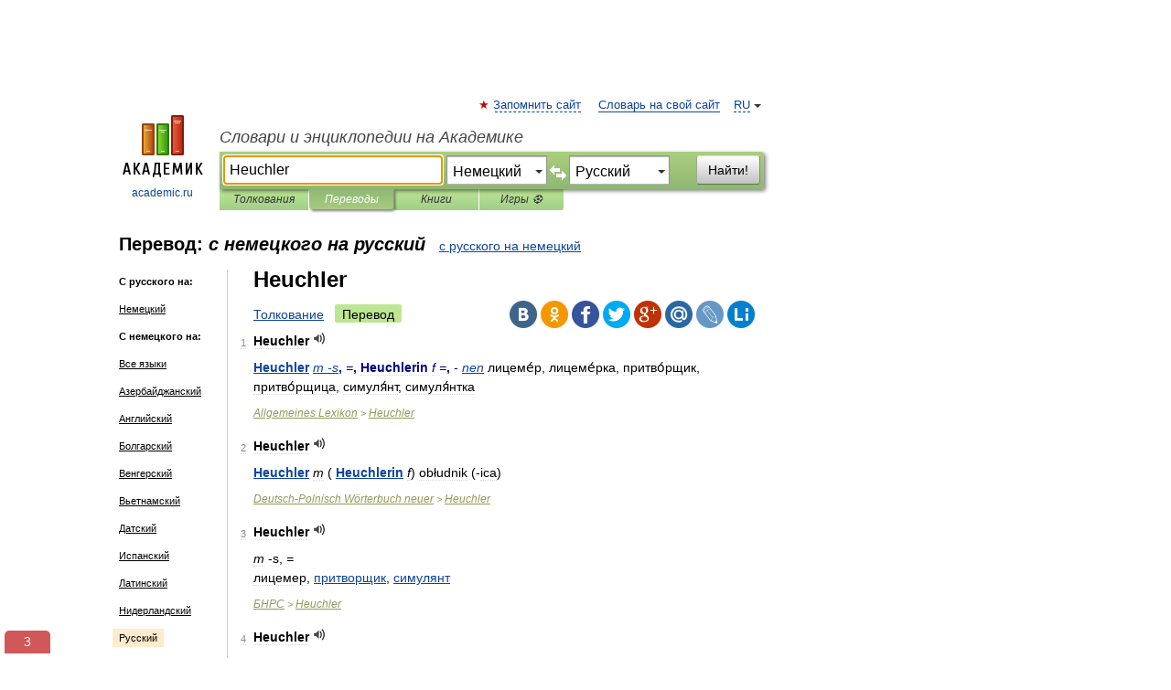

--- FILE ---
content_type: text/html; charset=UTF-8
request_url: https://translate.academic.ru/Heuchler/de/ru/
body_size: 11443
content:
<!DOCTYPE html>
<html lang="ru">
<head>


	<meta http-equiv="Content-Type" content="text/html; charset=utf-8" />
	<title>Heuchler — с немецкого на русский</title>
	<meta name="Description" content="" />
	<!-- type: desktop C: RU  -->
	<meta name="Keywords" content="" />

 
	<!--[if IE]>
	<meta http-equiv="cleartype" content="on" />
	<meta http-equiv="msthemecompatible" content="no"/>
	<![endif]-->

	<meta name="viewport" content="width=device-width, initial-scale=1, minimum-scale=1">

	
    <meta http-equiv='x-dns-prefetch-control' content='on'>
    <link rel="dns-prefetch" href="https://ajax.googleapis.com">
    <link rel="dns-prefetch" href="https://www.googletagservices.com">
    <link rel="dns-prefetch" href="https://www.google-analytics.com">
    <link rel="dns-prefetch" href="https://pagead2.googlesyndication.com">
    <link rel="dns-prefetch" href="https://ajax.googleapis.com">
    <link rel="dns-prefetch" href="https://an.yandex.ru">
    <link rel="dns-prefetch" href="https://mc.yandex.ru">

    <link rel="preload" href="/images/Logo.png"   as="image" >
    <link rel="preload" href="/images/Logo_h.png" as="image" >

	<meta property="og:title" content="Перевод heuchler с немецкого на русский" />
	<meta property="og:type" content="article" />
	<meta property="og:url" content="https://translate.academic.ru/heuchler/de/ru/" />
	<meta property="og:image" content="https://academic.ru/images/Logo_social_ru.png?3" />
	<meta property="og:description" content="" />
	<meta property="og:site_name" content="Словари и энциклопедии на Академике" />
	<link rel="search" type="application/opensearchdescription+xml" title="Словари и энциклопедии на Академике" href="dic.academic.ru/dicsearch.xml" />
	<meta name="ROBOTS" content="ALL" />
	<link rel="canonical" href="https://translate.academic.ru/heuchler/de/ru/" />
	<link rel="alternate" hreflang="x-default" href="https://translate.academic.ru/heuchler/de/ru/" />
	<link rel="alternate" hreflang="en" href="https://translate.academic.ru/heuchler/de/ru/" />
	<link rel="alternate" hreflang="de" href="https://translate.academic.ru/heuchler/de/ru/" />
	<link rel="alternate" hreflang="es" href="https://translate.academic.ru/heuchler/de/ru/" />
	<link rel="alternate" hreflang="fr" href="https://translate.academic.ru/heuchler/de/ru/" />
	<link rel="alternate" hreflang="ru" href="https://translate.academic.ru/heuchler/de/ru/" />

<!-- d/t desktop  -->
      <script>
        window.CaramelDomain = "academic.ru";
        const caramelJS = document.createElement('script'); 
        caramelJS.src = "https://ads.digitalcaramel.com/caramel.js?ts="+new Date().getTime();
        caramelJS.async = true;
        document.head.appendChild(caramelJS);
      </script>


      <script>window.yaContextCb = window.yaContextCb || [] </script> 
      <script async src="https://yandex.ru/ads/system/context.js"></script>

    
<!-- +++++ ab_flag=1 fa_flag=2 +++++ -->

<style type="text/css">
div.hidden,#sharemenu,div.autosuggest,#contextmenu,#ad_top,#ad_bottom,#ad_right,#ad_top2,#restrictions,#footer ul + div,#TerminsNavigationBar,#top-menu,#lang,#search-tabs,#search-box .translate-lang,#translate-arrow,#dic-query,#logo img.h,#t-direction-head,#langbar,.smm{display:none}p,ul{list-style-type:none;margin:0 0 15px}ul li{margin-bottom:6px}.content ul{list-style-type:disc}*{padding:0;margin:0}html,body{height:100%}body{padding:0;margin:0;color:#000;font:14px Helvetica,Arial,Tahoma,sans-serif;background:#fff;line-height:1.5em}a{color:#0d44a0;text-decoration:none}h1{font-size:24px;margin:0 0 18px}h2{font-size:20px;margin:0 0 14px}h3{font-size:16px;margin:0 0 10px}h1 a,h2 a{color:#454545!important}#page{margin:0 auto}#page{min-height:100%;position:relative;padding-top:105px}#page{width:720px;padding-right:330px}* html #page{height:100%}#header{position:relative;height:122px}#logo{float:left;margin-top:21px;width:125px}#logo a.img{width:90px;margin:0 0 0 16px}#logo a.img.logo-en{margin-left:13px}#logo a{display:block;font-size:12px;text-align:center;word-break:break-all}#site-title{padding-top:35px;margin:0 0 5px 135px}#site-title a{color:#000;font-size:18px;font-style:italic;display:block;font-weight:400}#search-box{margin-left:135px;border-top-right-radius:3px;border-bottom-right-radius:3px;padding:4px;position:relative;background:#abcf7e;min-height:33px}#search-box.dic{background:#896744}#search-box table{border-spacing:0;border-collapse:collapse;width:100%}#search-box table td{padding:0;vertical-align:middle}#search-box table td:first-child{padding-right:3px}#search-box table td:last-child{width:1px}#search-query,#dic-query,.translate-lang{padding:6px;font-size:16px;height:18px;border:1px solid #949494;width:100%;box-sizing:border-box;height:32px;float:none;margin:0;background:white;float:left;border-radius:0!important}#search-button{width:70px;height:32px;text-align:center;border:1px solid #7a8e69;border-radius:3px;background:#e0e0e0}#search-tabs{display:block;margin:0 15px 0 135px;padding:0;list-style-type:none}#search-tabs li{float:left;min-width:70px;max-width:140px;padding:0 15px;height:23px;line-height:23px;background:#bde693;text-align:center;margin-right:1px}#search-box.dic + #search-tabs li{background:#C9A784}#search-tabs li:last-child{border-bottom-right-radius:3px}#search-tabs li a{color:#353535;font-style:italic;font-size:12px;display:block;white-space:nowrap;text-overflow:ellipsis;overflow:hidden}#search-tabs li.active{height:22px;line-height:23px;position:relative;background:#abcf7e;border-bottom-left-radius:3px;border-bottom-right-radius:3px}#search-box.dic + #search-tabs li.active{background:#896744}#search-tabs li.active a{color:white}#content{clear:both;margin:30px 0;padding-left:15px}#content a{text-decoration:underline}#content .breadcrumb{margin-bottom:20px}#search_sublinks,#search_links{margin-bottom:8px;margin-left:-8px}#search_sublinks a,#search_links a{padding:3px 8px 1px;border-radius:2px}#search_sublinks a.active,#search_links a.active{color:#000 !important;background:#bde693;text-decoration:none!important}.term{color:saddlebrown}@media(max-width:767px){.hideForMobile{display:none}#header{height:auto}#page{padding:5px;width:auto}#logo{float:none;width:144px;text-align:left;margin:0;padding-top:5px}#logo a{height:44px;overflow:hidden;text-align:left}#logo img.h{display:initial;width:144px;height:44px}#logo img.v{display:none}#site-title{padding:0;margin:10px 0 5px}#search-box,#search-tabs{clear:both;margin:0;width:auto;padding:4px}#search-box.translate #search-query{width:100%;margin-bottom:4px}#search-box.translate #td-search{overflow:visible;display:table-cell}ul#search-tabs{white-space:nowrap;margin-top:5px;overflow-x:auto;overflow-y:hidden}ul#search-tabs li,ul#search-tabs li.active{background:none!important;box-shadow:none;min-width:0;padding:0 5px;float:none;display:inline-block}ul#search-tabs li a{border-bottom:1px dashed green;font-style:normal;color:green;font-size:16px}ul#search-tabs li.active a{color:black;border-bottom-color:white;font-weight:700}ul#search-tabs li a:hover,ul#search-tabs li.active a:hover{color:black}#content{margin:15px 0}.h250{height:280px;max-height:280px;overflow:hidden;margin:25px 0 25px 0}
}#search-box .translate-lang,#translate-arrow{visibility:hidden;opacity:0;transition-delay:.2s;display:block;float:left;position:relative;width:0}#search-box .translate-lang{padding:0}#search-box .translate-lang select{background:0 0;width:100%;line-height:inherit;border:0;border-radius:0;-moz-appearance:none;-webkit-appearance:none;appearance:none;-o-webkit-appearance:none;-ms-webkit-appearance:none;height:32px;position:absolute;padding:6px 16px 6px 6px;-moz-padding-end:0;font-size:16px}#search-box .translate-lang:before{display:inline-block;width:0;height:0;vertical-align:top;border-left:4px solid transparent;border-right:4px solid transparent;border-top:4px solid #333;content:'';margin-top:9px;margin-left:4px;position:absolute;right:4px;top:6px}#search-box .translate-lang span{display:block;right:20px;left:6px;position:absolute;overflow:hidden;text-overflow:ellipsis}#translate-arrow{width:24px;text-align:center;font-weight:bolder;line-height:16px;margin:11px 0 0}#translate-arrow a{border:none;cursor:pointer}#search-box.translate .translate-lang{width:120px}#search-box.translate #translate-arrow,#search-box.translate .translate-lang{visibility:visible;opacity:1}#search-box.translate #td-search{overflow:visible;display:table-cell}#search-box.translate #search-query{width:260px;margin-right:4px}@media (max-width:767px){#search-box.translate .translate-lang{width:-moz-calc(50% - 12px);width:-webkit-calc(50% - 12px);width:calc(50% - 12px)}#search-box.translate #search-query{width:100%;margin-right:0}}</style>

	<link rel="shortcut icon" href="https://academic.ru/favicon.ico" type="image/x-icon" sizes="16x16" />
	<link rel="shortcut icon" href="https://academic.ru/images/icon.ico" type="image/x-icon" sizes="32x32" />
    <link rel="shortcut icon" href="https://academic.ru/images/icon.ico" type="image/x-icon" sizes="48x48" />
    
    <link rel="icon" type="image/png" sizes="16x16" href="/images/Logo_16x16_transparent.png" />
    <link rel="icon" type="image/png" sizes="32x32" href="/images/Logo_32x32_transparent.png" />
    <link rel="icon" type="image/png" sizes="48x48" href="/images/Logo_48x48_transparent.png" />
    <link rel="icon" type="image/png" sizes="64x64" href="/images/Logo_64x64_transparent.png" />
    <link rel="icon" type="image/png" sizes="128x128" href="/images/Logo_128x128_transparent.png" />

    <link rel="apple-touch-icon" sizes="57x57"   href="/images/apple-touch-icon-57x57.png" />
    <link rel="apple-touch-icon" sizes="60x60"   href="/images/apple-touch-icon-60x60.png" />
    <link rel="apple-touch-icon" sizes="72x72"   href="/images/apple-touch-icon-72x72.png" />
    <link rel="apple-touch-icon" sizes="76x76"   href="/images/apple-touch-icon-76x76.png" />
    <link rel="apple-touch-icon" sizes="114x114" href="/images/apple-touch-icon-114x114.png" />
    <link rel="apple-touch-icon" sizes="120x120" href="/images/apple-touch-icon-120x120.png" />
  
    <!-- link rel="mask-icon" href="/images/safari-pinned-tab.svg" color="#5bbad5" -->
    <meta name="msapplication-TileColor" content="#00aba9" />
    <meta name="msapplication-config" content="/images/browserconfig.xml" />
    <meta name="theme-color" content="#ffffff" />

    <meta name="apple-mobile-web-app-capable" content="yes" />
    <meta name="apple-mobile-web-app-status-bar-style" content="black /">


<script type="text/javascript">
  (function(i,s,o,g,r,a,m){i['GoogleAnalyticsObject']=r;i[r]=i[r]||function(){
  (i[r].q=i[r].q||[]).push(arguments)},i[r].l=1*new Date();a=s.createElement(o),
  m=s.getElementsByTagName(o)[0];a.async=1;a.src=g;m.parentNode.insertBefore(a,m)
  })(window,document,'script','//www.google-analytics.com/analytics.js','ga');

  ga('create', 'UA-2754246-4', 'auto');
  ga('require', 'displayfeatures');

  ga('set', 'dimension1', '');
  ga('set', 'dimension2', 'translate');
  ga('set', 'dimension3', '1');

  ga('send', 'pageview');

</script>


<script type="text/javascript">
	if(typeof(console) == 'undefined' ) console = {};
	if(typeof(console.log) == 'undefined' ) console.log = function(){};
	if(typeof(console.warn) == 'undefined' ) console.warn = function(){};
	if(typeof(console.error) == 'undefined' ) console.error = function(){};
	if(typeof(console.time) == 'undefined' ) console.time = function(){};
	if(typeof(console.timeEnd) == 'undefined' ) console.timeEnd = function(){};
	Academic = {};
	Academic.sUserLanguage = 'ru';
	Academic.sDomainURL = '';
	Academic.sMainDomainURL = '//dic.academic.ru/';
	Academic.sTranslateDomainURL = '//translate.academic.ru/';
	Academic.deviceType = 'desktop';
		Academic.Lang = {};
	Academic.Lang.sTermNotFound = 'Термин, отвечающий запросу, не найден'; 
</script>


<!--  Вариокуб -->
<script type="text/javascript">
    (function(e, x, pe, r, i, me, nt){
    e[i]=e[i]||function(){(e[i].a=e[i].a||[]).push(arguments)},
    me=x.createElement(pe),me.async=1,me.src=r,nt=x.getElementsByTagName(pe)[0],me.addEventListener("error",function(){function cb(t){t=t[t.length-1],"function"==typeof t&&t({flags:{}})};Array.isArray(e[i].a)&&e[i].a.forEach(cb);e[i]=function(){cb(arguments)}}),nt.parentNode.insertBefore(me,nt)})
    (window, document, "script", "https://abt.s3.yandex.net/expjs/latest/exp.js", "ymab");

    ymab("metrika.70309897", "init"/*, {clientFeatures}, {callback}*/);
    ymab("metrika.70309897", "setConfig", {enableSetYmUid: true});
</script>





</head>
<body>

<div id="ad_top">
<!-- top bnr -->
<div class="banner" style="max-height: 90px; overflow: hidden; display: inline-block;">




<!-- Yandex.RTB R-A-12643772-1 -->
<div id="yandex_rtb_R-A-12643772-1"></div>
<script>
window.yaContextCb.push(() => {
    Ya.Context.AdvManager.render({
        "blockId": "R-A-12643772-1",
        "renderTo": "yandex_rtb_R-A-12643772-1"
    })
})
</script>


</div> <!-- top banner  -->




</div>
	<div id="page"  >








			<div id="header">
				<div id="logo">
					<a href="//academic.ru">
						<img src="//academic.ru/images/Logo.png" class="v" alt="academic.ru" width="88" height="68" />
						<img src="//academic.ru/images/Logo_h.png" class="h" alt="academic.ru" width="144" height="44" />
						<br />
						academic.ru					</a>
				</div>
					<ul id="top-menu">
						<li id="lang">
							<a href="#" class="link">RU</a>

							<ul id="lang-menu">

							<li><a href="//en-academic.com">EN</a></li>
<li><a href="//de-academic.com">DE</a></li>
<li><a href="//es-academic.com">ES</a></li>
<li><a href="//fr-academic.com">FR</a></li>
							</ul>
						</li>
						<!--li><a class="android" href="//dic.academic.ru/android.php">Android версия</a></li-->
						<!--li><a class="apple" href="//dic.academic.ru/apple.php">iPhone/iPad версия</a></li-->
						<li><a class="add-fav link" href="#" onClick="add_favorite(this);">Запомнить сайт</a></li>
						<li><a href="//partners.academic.ru/partner_proposal.php" target="_blank">Словарь на свой сайт</a></li>
						<!--li><a href="#">Форум</a></li-->
					</ul>
					<h2 id="site-title">
						<a href="//academic.ru">Словари и энциклопедии на Академике</a>
					</h2>

					<div id="search-box" class="translate">
						<form action="/searchall.php" method="get" name="formSearch">

<table><tr><td id="td-search">

							<input type="text" name="SWord" id="search-query" required
							value="Heuchler"
							title="Введите текст для поиска по словарям и энциклопедиям" placeholder="Введите текст для поиска по словарям и энциклопедиям"
							autocomplete="off" autofocus>


<div class="translate-lang">
	<select name="from" id="translateFrom">
				<option value="xx">Все языки</option><option value="ru">Русский</option><option value="en">Английский</option><option value="fr">Французский</option><option value="de" selected>Немецкий</option><option value="es">Испанский</option><option disabled>────────</option><option value="sq">Албанский</option><option value="al">Алтайский</option><option value="ar">Арабский</option><option value="an">Арагонский</option><option value="hy">Армянский</option><option value="rp">Арумынский</option><option value="at">Астурийский</option><option value="af">Африкаанс</option><option value="bb">Багобо</option><option value="eu">Баскский</option><option value="ba">Башкирский</option><option value="be">Белорусский</option><option value="bg">Болгарский</option><option value="bu">Бурятский</option><option value="cy">Валлийский</option><option value="wr">Варайский</option><option value="hu">Венгерский</option><option value="vp">Вепсский</option><option value="hs">Верхнелужицкий</option><option value="vi">Вьетнамский</option><option value="ht">Гаитянский</option><option value="el">Греческий</option><option value="ka">Грузинский</option><option value="gn">Гуарани</option><option value="gd">Гэльский</option><option value="da">Датский</option><option value="dl">Долганский</option><option value="pr">Древнерусский язык</option><option value="he">Иврит</option><option value="yi">Идиш</option><option value="in">Ингушский</option><option value="id">Индонезийский</option><option value="ik">Инупиак</option><option value="ga">Ирландский</option><option value="is">Исландский</option><option value="it">Итальянский</option><option value="yo">Йоруба</option><option value="kk">Казахский</option><option value="kc">Карачаевский</option><option value="ca">Каталанский</option><option value="qy">Квенья</option><option value="qu">Кечуа</option><option value="ky">Киргизский</option><option value="zh">Китайский</option><option value="go">Клингонский</option><option value="mm">Коми</option><option value="kv">Коми</option><option value="ko">Корейский</option><option value="cr">Кри</option><option value="ct">Крымскотатарский</option><option value="kp">Кумыкский</option><option value="ku">Курдский</option><option value="km">Кхмерский</option><option value="la">Латинский</option><option value="lv">Латышский</option><option value="ln">Лингала</option><option value="lt">Литовский</option><option value="lb">Люксембургский</option><option value="mu">Майя</option><option value="mk">Македонский</option><option value="ms">Малайский</option><option value="ma">Маньчжурский</option><option value="mi">Маори</option><option value="mj">Марийский</option><option value="mc">Микенский</option><option value="mf">Мокшанский</option><option value="mn">Монгольский</option><option value="nu">Науатль</option><option value="nl">Нидерландский</option><option value="og">Ногайский</option><option value="no">Норвежский</option><option value="oa">Орокский</option><option value="os">Осетинский</option><option value="ot">Османский</option><option value="pi">Пали</option><option value="pm">Папьяменто</option><option value="pa">Пенджабский</option><option value="fa">Персидский</option><option value="pl">Польский</option><option value="pt">Португальский</option><option value="ro">Румынский, Молдавский</option><option value="sa">Санскрит</option><option value="se">Северносаамский</option><option value="sr">Сербский</option><option value="ld">Сефардский</option><option value="sz">Силезский</option><option value="sk">Словацкий</option><option value="sl">Словенский</option><option value="sw">Суахили</option><option value="tl">Тагальский</option><option value="tg">Таджикский</option><option value="th">Тайский</option><option value="tt">Татарский</option><option value="tw">Тви</option><option value="bo">Тибетский</option><option value="tf">Тофаларский</option><option value="tv">Тувинский</option><option value="tr">Турецкий</option><option value="tk">Туркменский</option><option value="ud">Удмуртский</option><option value="uz">Узбекский</option><option value="ug">Уйгурский</option><option value="uk">Украинский</option><option value="ur">Урду</option><option value="uu">Урумский</option><option value="fo">Фарерский</option><option value="fi">Финский</option><option value="hi">Хинди</option><option value="hr">Хорватский</option><option value="cu">Церковнославянский (Старославянский)</option><option value="ke">Черкесский</option><option value="ck">Чероки</option><option value="ce">Чеченский</option><option value="cs">Чешский</option><option value="cv">Чувашский</option><option value="cn">Шайенского</option><option value="sv">Шведский</option><option value="cj">Шорский</option><option value="sx">Шумерский</option><option value="ev">Эвенкийский</option><option value="gw">Эльзасский</option><option value="mv">Эрзянский</option><option value="eo">Эсперанто</option><option value="et">Эстонский</option><option value="ya">Юпийский</option><option value="sh">Якутский</option><option value="ja">Японский</option>	</select>
</div>
<div id="translate-arrow"><a>&nbsp;</a></div>
<div class="translate-lang">
	<select name="to" id="translateOf">
				<option value="xx">Все языки</option><option value="ru" selected>Русский</option><option value="en">Английский</option><option value="fr">Французский</option><option value="de">Немецкий</option><option value="es">Испанский</option><option disabled>────────</option><option value="az">Азербайджанский</option><option value="bg">Болгарский</option><option value="hu">Венгерский</option><option value="vi">Вьетнамский</option><option value="el">Греческий</option><option value="da">Датский</option><option value="it">Итальянский</option><option value="kk">Казахский</option><option value="ku">Курдский</option><option value="la">Латинский</option><option value="nl">Нидерландский</option><option value="pl">Польский</option><option value="sw">Суахили</option><option value="tr">Турецкий</option><option value="hr">Хорватский</option><option value="cs">Чешский</option>	</select>
</div>
<input type="hidden" name="did" id="did-field" value="" />
<input type="hidden" id="search-type" name="stype" value="1" />

</td><td>

							<button id="search-button">Найти!</button>

</td></tr></table>

						</form>

						<input type="text" name="dic_query" id="dic-query"
						title="Интерактивное оглавление. Вводите нужный Вам термин" placeholder="Интерактивное оглавление. Вводите нужный Вам термин"
						autocomplete="off" >


					</div>
				  <ul id="search-tabs">
    <li data-search-type="0" id="interpretations" ><a href="#" onclick="return false;">Толкования</a></li>
    <li data-search-type="1"  id="translations" class="active"><a href="#" onclick="return false;">Переводы</a></li>
    <li data-search-type="10" id="books"            ><a href="#" onclick="return false;">Книги       </a></li>
    <li data-search-type="88" id="games"            ><a href="https://games.academic.ru" title="Бесплатные игры" >Игры ⚽</a></li>
  </ul>
				</div>

	
<div id="ad_top2"></div>	
			<div id="content">

<div id="t-direction-head">
	<h2>Перевод:
		<span class="direction-translate">с немецкого на русский</span>
	</h2>
		<a href="/Heuchler/ru/de/">с русского на немецкий</a>
	</div>

<div id="langbar">
	<ul>
			<li><strong>С русского на:</strong></li>
		<li><a href="/Heuchler/ru/de/">Немецкий</a></li>
	
			<li><strong>С немецкого на:</strong></li>
	<li><a href="/heuchler/de/xx/">Все языки</a></li><li><a href="/heuchler/de/az/">Азербайджанский</a></li><li><a href="/heuchler/de/en/">Английский</a></li><li><a href="/heuchler/de/bg/">Болгарский</a></li><li><a href="/heuchler/de/hu/">Венгерский</a></li><li><a href="/heuchler/de/vi/">Вьетнамский</a></li><li><a href="/heuchler/de/da/">Датский</a></li><li><a href="/heuchler/de/es/">Испанский</a></li><li><a href="/heuchler/de/la/">Латинский</a></li><li><a href="/heuchler/de/nl/">Нидерландский</a></li><li class="active"><a href="#">Русский</a></li><li><a href="/heuchler/de/sw/">Суахили</a></li><li><a href="/heuchler/de/tr/">Турецкий</a></li><li><a href="/heuchler/de/fr/">Французский</a></li><li><a href="/heuchler/de/hr/">Хорватский</a></li><li><a href="/heuchler/de/cs/">Чешский</a></li>	
	</ul>
</div>


<div class="content translates-content" id="selectable-content">
	<div class="title" id="TerminTitle"> <!-- ID нужен для того, чтобы спозиционировать Pluso -->
		<h1>
			Heuchler		</h1>
	</div>
	<div id="search_links">
		<a href="//dic.academic.ru/searchall.php?SWord=heuchler&amp;stype=0" >Толкование</a>
		<a class="active">Перевод</a>
	</div>
<ul class="smm">
  <li class="vk"><a onClick="share('vk'); return false;" href="#"></a></li>
  <li class="ok"><a onClick="share('ok'); return false;" href="#"></a></li>
  <li class="fb"><a onClick="share('fb'); return false;" href="#"></a></li>
  <li class="tw"><a onClick="share('tw'); return false;" href="#"></a></li>
  <li class="gplus"><a onClick="share('g+'); return false;" href="#"></a></li>
  <li class="mailru"><a onClick="share('mail.ru'); return false;" href="#"></a></li>
  <li class="lj"><a onClick="share('lj'); return false;" href="#"></a></li>
  <li class="li"><a onClick="share('li'); return false;" href="#"></a></li>
</ul>
	<div id="article">
	<ul class="terms-list">
		<li>
			<p>
				<span class="item">1</span>
				<strong>Heuchler</strong>
									<span title="{t}Play{/t}" class="sound" data-state="0" data-lang="de"
					      data-term="Heuchler"
					      onClick="onSoundClick(this);">
					</span>
							</p>
			<div class="translate_definition">
			<div><span style="color: navy;"><strong> <a href="/Heuchler/de/ru/">Heuchler</a></strong> <em> <a href="/m -s/de/ru/">m -s</a></em><strong>,</strong> <em>=</em><strong>, Heuchlerin</strong> <em>f =</em><strong>,</strong> -<em> <a href="/nen/de/ru/">nen</a></em></span> лицеме́р, лицеме́рка, притво́рщик, притво́рщица, симуля́нт, симуля́нтка</div>			</div>
			<p class="src"><a href="https://encyclop_de.academic.ru">Allgemeines Lexikon</a> > <a href="https://encyclop_de.academic.ru/44750/Heuchler">Heuchler</a></p>
		</li>
				<li>
			<p>
				<span class="item">2</span>
				<strong>Heuchler</strong>
									<span title="{t}Play{/t}" class="sound" data-state="0" data-lang="de"
					      data-term="Heuchler"
					      onClick="onSoundClick(this);">
					</span>
							</p>
			<div class="translate_definition">
			<div><span style="color: navy;"><strong> <a href="/Heuchler/de/ru/">Heuchler</a></strong></span> <em>m</em> (<strong> <a href="/Heuchlerin/de/ru/">Heuchlerin</a></strong> <em>f</em>) obłudnik (-ica)</div>			</div>
			<p class="src"><a href="https://german_polish_new.academic.ru">Deutsch-Polnisch Wörterbuch neuer</a> > <a href="https://german_polish_new.academic.ru/16178/Heuchler">Heuchler</a></p>
		</li>
				<li>
			<p>
				<span class="item">3</span>
				<strong>Heuchler</strong>
									<span title="{t}Play{/t}" class="sound" data-state="0" data-lang="de"
					      data-term="Heuchler"
					      onClick="onSoundClick(this);">
					</span>
							</p>
			<div class="translate_definition">
			<div><span class="dic_color"><em><span class="dic_comment">m</em> -s, <em>=</span></em></span></div>
<div><span>лицемер, <a href="/%D0%BF%D1%80%D0%B8%D1%82%D0%B2%D0%BE%D1%80%D1%89%D0%B8%D0%BA/de/ru/">притворщик</a>, <a href="/%D1%81%D0%B8%D0%BC%D1%83%D0%BB%D1%8F%D0%BD%D1%82/de/ru/">симулянт</a></span></div>			</div>
			<p class="src"><a href="https://dic.academic.ru/contents.nsf/ger_rus/">БНРС</a> > <a href="https://dic.academic.ru/dic.nsf/ger_rus/71605/Heuchler">Heuchler</a></p>
		</li>
				<li>
			<p>
				<span class="item">4</span>
				<strong>Heuchler</strong>
									<span title="{t}Play{/t}" class="sound" data-state="0" data-lang="de"
					      data-term="Heuchler"
					      onClick="onSoundClick(this);">
					</span>
							</p>
			<div class="translate_definition">
			<u><span style="color: teal;">сущ.</span></u>
<div><u><span style="color: green;">общ.</span></u> <span>двуличный человек, притворщик, ханжа, лицемер</span></div>			</div>
			<p class="src"><a href="https://universal_de_ru.academic.ru">Универсальный немецко-русский словарь</a> > <a href="https://universal_de_ru.academic.ru/231546/Heuchler">Heuchler</a></p>
		</li>
				<li>
			<p>
				<span class="item">5</span>
				<strong>Heuchler</strong>
									<span title="{t}Play{/t}" class="sound" data-state="0" data-lang="de"
					      data-term="Heuchler"
					      onClick="onSoundClick(this);">
					</span>
							</p>
			<div class="translate_definition">
			<div><strong>der; -s</strong></div>
<div>лицемер, притворщик, ханжа</div>			</div>
			<p class="src"><a href="https://christliche_lexik_de_ru.academic.ru">Deutsch-Russisches Wörterbuch der christlichen Lexik</a> > <a href="https://christliche_lexik_de_ru.academic.ru/856/Heuchler">Heuchler</a></p>
		</li>
				<li>
			<p>
				<span class="item">6</span>
				<strong>Heuchler</strong>
									<span title="{t}Play{/t}" class="sound" data-state="0" data-lang="de"
					      data-term="Heuchler"
					      onClick="onSoundClick(this);">
					</span>
							</p>
			<div class="translate_definition">
			
<div><u>m</u> &LT;-s, -&GT; <span> <a href="/%D0%BB%D0%B8%D1%86%D0%B5%D0%BC%D0%B5%D1%80/de/ru/">лицемер</a></span></div>			</div>
			<p class="src"><a href="https://gemeinsames_vokabular_de_ru.academic.ru">Универсальный немецко-русский словарь</a> > <a href="https://gemeinsames_vokabular_de_ru.academic.ru/32005/Heuchler">Heuchler</a></p>
		</li>
				<li>
			<p>
				<span class="item">7</span>
				<strong>Heuchler</strong>
									<span title="{t}Play{/t}" class="sound" data-state="0" data-lang="de"
					      data-term="Heuchler"
					      onClick="onSoundClick(this);">
					</span>
							</p>
			<div class="translate_definition">
			<div><span>лицеме́р</span>. <span style="color: darkblue;"><em> <a href="/zwei Gesichter tragend/de/ru/">zwei Gesichter tragend</a></em></span> <span>двули́чный челове́к</span>. <span style="color: darkblue;"><em> <a href="/sich Verstellender/de/ru/">sich Verstellender</a></em></span> <span>притво́рщик</span>. <span style="color: darkblue;"><em>bezüglich Religion, Sitten</em></span> <span>ханжа́</span> </div>			</div>
			<p class="src"><a href="https://deutsch_russisch.academic.ru">Wörterbuch Deutsch-Russisch</a> > <a href="https://deutsch_russisch.academic.ru/39544/Heuchler">Heuchler</a></p>
		</li>
				<li>
			<p>
				<span class="item">8</span>
				<strong>Heuchler</strong>
									<span title="{t}Play{/t}" class="sound" data-state="0" data-lang="de"
					      data-term="Heuchler"
					      onClick="onSoundClick(this);">
					</span>
							</p>
			<div class="translate_definition">
			<div><span><strong>Héuchler</strong> <u>m</u> <span style="color: darkcyan;">-s, =</span></span></div>
<div style="margin-left:5px"><span>лицеме́р, притво́рщик; двули́чный челове́к; ханжа́</span></div>			</div>
			<p class="src"><a href="https://german_russian_big.academic.ru">Большой немецко-русский словарь</a> > <a href="https://german_russian_big.academic.ru/38256/Heuchler">Heuchler</a></p>
		</li>
				<li>
			<p>
				<span class="item">9</span>
				<strong>Heuchler</strong>
									<span title="{t}Play{/t}" class="sound" data-state="0" data-lang="de"
					      data-term="Heuchler"
					      onClick="onSoundClick(this);">
					</span>
							</p>
			<div class="translate_definition">
			<div><u><span class="dic_color"><em><span class="dic_comment">m</em></u> -s, <u><em>=</span></em></span></u></div>
<div><span>лицемер, ханжа</span></div>			</div>
			<p class="src"><a href="https://modern_de_ru.academic.ru">Современный немецко-русский словарь общей лексики</a> > <a href="https://modern_de_ru.academic.ru/9041/Heuchler">Heuchler</a></p>
		</li>
				<li>
			<p>
				<span class="item">10</span>
				<strong>иезуит</strong>
									<span title="{t}Play{/t}" class="sound" data-state="0" data-lang="de"
					      data-term="иезуит"
					      onClick="onSoundClick(this);">
					</span>
							</p>
			<div class="translate_definition">
			<div>м</div>
<div><span>Jesuit m; <span class="dic_color"><em><span class="dic_comment">перен. тж.</span></em></span> <a href="/Heuchler/de/ru/">Heuchler</a> m</span></div>			</div>
			<p class="src"><a href="https://dic.academic.ru/contents.nsf/ger_rus/">БНРС</a> > <a href="https://dic.academic.ru/dic.nsf/ger_rus/184694/%D0%B8%D0%B5%D0%B7%D1%83%D0%B8%D1%82">иезуит</a></p>
		</li>
				<li>
			<p>
				<span class="item">11</span>
				<strong>комедиант</strong>
									<span title="{t}Play{/t}" class="sound" data-state="0" data-lang="de"
					      data-term="комедиант"
					      onClick="onSoundClick(this);">
					</span>
							</p>
			<div class="translate_definition">
			<div>м</div>
<div>1) <span>уст. <a href="/Kom%C3%B6diant/de/ru/">Komödiant</a> m</span></div>
<div>2) <span><span class="dic_comment">(<em> <a href="/%D0%BB%D0%B8%D1%86%D0%B5%D0%BC%D0%B5%D1%80/de/ru/">лицемер</a></em>)</span> Komödiant m; <a href="/Heuchler/de/ru/">Heuchler</a> m</span></div>			</div>
			<p class="src"><a href="https://dic.academic.ru/contents.nsf/ger_rus/">БНРС</a> > <a href="https://dic.academic.ru/dic.nsf/ger_rus/186562/%D0%BA%D0%BE%D0%BC%D0%B5%D0%B4%D0%B8%D0%B0%D0%BD%D1%82">комедиант</a></p>
		</li>
				<li>
			<p>
				<span class="item">12</span>
				<strong>лицемер</strong>
									<span title="{t}Play{/t}" class="sound" data-state="0" data-lang="de"
					      data-term="лицемер"
					      onClick="onSoundClick(this);">
					</span>
							</p>
			<div class="translate_definition">
			
<div>м</div>
<div><span> <a href="/Heuchler m/de/ru/">Heuchler m</a></span></div>			</div>
			<p class="src"><a href="https://dic.academic.ru/contents.nsf/ger_rus/">БНРС</a> > <a href="https://dic.academic.ru/dic.nsf/ger_rus/188005/%D0%BB%D0%B8%D1%86%D0%B5%D0%BC%D0%B5%D1%80">лицемер</a></p>
		</li>
				<li>
			<p>
				<span class="item">13</span>
				<strong>притворщик</strong>
									<span title="{t}Play{/t}" class="sound" data-state="0" data-lang="de"
					      data-term="притворщик"
					      onClick="onSoundClick(this);">
					</span>
							</p>
			<div class="translate_definition">
			<div>м</div>
<div><span>Heuchler m; <a href="/Simulant/de/ru/">Simulant</a> m <span class="dic_comment">(<em> <a href="/%D1%81%D0%B8%D0%BC%D1%83%D0%BB%D1%8F%D0%BD%D1%82/de/ru/">симулянт</a></em>)</span></span></div>			</div>
			<p class="src"><a href="https://dic.academic.ru/contents.nsf/ger_rus/">БНРС</a> > <a href="https://dic.academic.ru/dic.nsf/ger_rus/199611/%D0%BF%D1%80%D0%B8%D1%82%D0%B2%D0%BE%D1%80%D1%89%D0%B8%D0%BA">притворщик</a></p>
		</li>
				<li>
			<p>
				<span class="item">14</span>
				<strong>фарисей</strong>
									<span title="{t}Play{/t}" class="sound" data-state="0" data-lang="de"
					      data-term="фарисей"
					      onClick="onSoundClick(this);">
					</span>
							</p>
			<div class="translate_definition">
			<div>м</div>
<div><span>Pharisäer m; <a href="/Heuchler/de/ru/">Heuchler</a> m <span class="dic_comment">(<em> <a href="/%D0%BB%D0%B8%D1%86%D0%B5%D0%BC%D0%B5%D1%80/de/ru/">лицемер</a></em>)</span></span></div>			</div>
			<p class="src"><a href="https://dic.academic.ru/contents.nsf/ger_rus/">БНРС</a> > <a href="https://dic.academic.ru/dic.nsf/ger_rus/208881/%D1%84%D0%B0%D1%80%D0%B8%D1%81%D0%B5%D0%B9">фарисей</a></p>
		</li>
				<li>
			<p>
				<span class="item">15</span>
				<strong>иезуит</strong>
									<span title="{t}Play{/t}" class="sound" data-state="0" data-lang="de"
					      data-term="иезуит"
					      onClick="onSoundClick(this);">
					</span>
							</p>
			<div class="translate_definition">
			иезуит м Jesuit m 2c; <a href="/%D0%BF%D0%B5%D1%80%D0%B5%D0%BD./de/ru/">перен.</a> тж. <a href="/Heuchler/de/ru/">Heuchler</a> m 1d			</div>
			<p class="src"><a href="https://dic.academic.ru/contents.nsf/ger_rus/">БНРС</a> > <a href="https://dic.academic.ru/dic.nsf/ger_rus/219388/%D0%B8%D0%B5%D0%B7%D1%83%D0%B8%D1%82">иезуит</a></p>
		</li>
				<li>
			<p>
				<span class="item">16</span>
				<strong>комедиант</strong>
									<span title="{t}Play{/t}" class="sound" data-state="0" data-lang="de"
					      data-term="комедиант"
					      onClick="onSoundClick(this);">
					</span>
							</p>
			<div class="translate_definition">
			комедиант м 1. <a href="/%D1%83%D1%81%D1%82./de/ru/">уст.</a> <a href="/Kom%C3%B6diant/de/ru/">Komödiant</a> m 2c 2. (<a href="/%D0%BB%D0%B8%D1%86%D0%B5%D0%BC%D0%B5%D1%80/de/ru/">лицемер</a>) Komödiant m; <a href="/Heuchler/de/ru/">Heuchler</a> m 1d			</div>
			<p class="src"><a href="https://dic.academic.ru/contents.nsf/ger_rus/">БНРС</a> > <a href="https://dic.academic.ru/dic.nsf/ger_rus/221080/%D0%BA%D0%BE%D0%BC%D0%B5%D0%B4%D0%B8%D0%B0%D0%BD%D1%82">комедиант</a></p>
		</li>
				<li>
			<p>
				<span class="item">17</span>
				<strong>лицемер</strong>
									<span title="{t}Play{/t}" class="sound" data-state="0" data-lang="de"
					      data-term="лицемер"
					      onClick="onSoundClick(this);">
					</span>
							</p>
			<div class="translate_definition">
			лицемер м <a href="/Heuchler/de/ru/">Heuchler</a> m 1d			</div>
			<p class="src"><a href="https://dic.academic.ru/contents.nsf/ger_rus/">БНРС</a> > <a href="https://dic.academic.ru/dic.nsf/ger_rus/222430/%D0%BB%D0%B8%D1%86%D0%B5%D0%BC%D0%B5%D1%80">лицемер</a></p>
		</li>
				<li>
			<p>
				<span class="item">18</span>
				<strong>притворщик</strong>
									<span title="{t}Play{/t}" class="sound" data-state="0" data-lang="de"
					      data-term="притворщик"
					      onClick="onSoundClick(this);">
					</span>
							</p>
			<div class="translate_definition">
			притворщик м <a href="/Heuchler/de/ru/">Heuchler</a> m 1d; <a href="/Simulant/de/ru/">Simulant</a> m 2c (<a href="/%D1%81%D0%B8%D0%BC%D1%83%D0%BB%D1%8F%D0%BD%D1%82/de/ru/">симулянт</a>)			</div>
			<p class="src"><a href="https://dic.academic.ru/contents.nsf/ger_rus/">БНРС</a> > <a href="https://dic.academic.ru/dic.nsf/ger_rus/232853/%D0%BF%D1%80%D0%B8%D1%82%D0%B2%D0%BE%D1%80%D1%89%D0%B8%D0%BA">притворщик</a></p>
		</li>
				<li>
			<p>
				<span class="item">19</span>
				<strong>фарисей</strong>
									<span title="{t}Play{/t}" class="sound" data-state="0" data-lang="de"
					      data-term="фарисей"
					      onClick="onSoundClick(this);">
					</span>
							</p>
			<div class="translate_definition">
			фарисей м <a href="/Pharis%C3%A4er/de/ru/">Pharisäer</a> m 1d; <a href="/Heuchler/de/ru/">Heuchler</a> m 1d (<a href="/%D0%BB%D0%B8%D1%86%D0%B5%D0%BC%D0%B5%D1%80/de/ru/">лицемер</a>)			</div>
			<p class="src"><a href="https://dic.academic.ru/contents.nsf/ger_rus/">БНРС</a> > <a href="https://dic.academic.ru/dic.nsf/ger_rus/241282/%D1%84%D0%B0%D1%80%D0%B8%D1%81%D0%B5%D0%B9">фарисей</a></p>
		</li>
				<li>
			<p>
				<span class="item">20</span>
				<strong>лицемер ханжа</strong>
									<span title="{t}Play{/t}" class="sound" data-state="0" data-lang="de"
					      data-term="лицемер ханжа"
					      onClick="onSoundClick(this);">
					</span>
							</p>
			<div class="translate_definition">
			 <a href="/%D0%BB%D0%B8%D1%86%D0%B5%D0%BC%D0%B5%D1%80/de/ru/">лицемер</a>, <a href="/%D1%85%D0%B0%D0%BD%D0%B6%D0%B0/de/ru/">ханжа</a>
 <a href="/Heuchler/de/ru/">Heuchler</a>			</div>
			<p class="src"><a href="https://dic.academic.ru/contents.nsf/ger_rus/">БНРС</a> > <a href="https://dic.academic.ru/dic.nsf/ger_rus/248637/%D0%BB%D0%B8%D1%86%D0%B5%D0%BC%D0%B5%D1%80+%D1%85%D0%B0%D0%BD%D0%B6%D0%B0">лицемер ханжа</a></p>
		</li>
				</ul>

	<div class="page-nav">
<strong>Страницы </strong>
<ul class="arrow">
	<li><a href="/heuchler/de/ru/2/"><span>Следующая</span>&nbsp;&#8594;</a></li>
</ul>
<ul>
  <li>1</li>
  <li><a href="/heuchler/de/ru/2/">2</a></li>
</ul>
</div>



<div class="other-info">
						<div class="holder">
							<h3 class="dictionary">См. также в других словарях:</h3>
							<ul class="terms-list">
<li><p><strong><a href="//de-academic.com/dic.nsf/dewiki/612564">Heuchler</a></strong> — steht für: eine Person, der Heuchelei nachgesagt wird eine Munafiqun (arab: Heuchler) genannte Gruppe der islamischen Frühzeit unter Ibn Ubayy in Medina: Einige Araber hatten nur scheinbar den Islam angenommen, dann aber (mitten im Kampf) gegen&#8230; … &nbsp; <span class="src2">Deutsch Wikipedia</span></p></li>
<li><p><strong><a href="//dic.academic.ru/dic.nsf/ruwiki/1700679">Heuchler</a></strong> — Студийный альбом Megaherz Дата выпуска 25 июля 2008 г. Записан 2007 2008 Жанр Индастриал метал, готик метал Длительность 52:07 … &nbsp; <span class="src2">Википедия</span></p></li>
<li><p><strong><a href="//es-academic.com/dic.nsf/eswiki/571193">Heuchler</a></strong> — Álbum de estudio&#160;de Megaherz Publicación 25 de julio de 2008 Género(s) Industrial Metal Duración 61:18 Discográfica … &nbsp; <span class="src2">Wikipedia Español</span></p></li>
<li><p><strong><a href="//fremdworterbuchbung.de-academic.com/33187/Heuchler">Heuchler</a></strong> — ↑Hypokrit, ↑Pharisäer, ↑Tartüff … &nbsp; <span class="src2">Das große Fremdwörterbuch</span></p></li>
<li><p><strong><a href="//proverbs_de.de-academic.com/9060/Heuchler">Heuchler</a></strong> — 1. Der Heuchler demut ist zwifeltige hoffart. – Petri, II, 93; Henisch, 675, 54. 2. Der Heuchler geht auf dem Wege zum Paradiese ins Fegefeuer. – Einfälle, 476. 3. Der Heuchler gleisst (glänzt, scheint) ohne Geist. Es ist nichts Wahres,&#8230; … &nbsp; <span class="src2">Deutsches Sprichwörter-Lexikon </span></p></li>
<li><p><strong><a href="//en-academic.com/dic.nsf/enwiki/10618138">Heuchler</a></strong> — Infobox Album Name = Heuchler Type = Studio album Artist = Megaherz Released = 25 Jul 2008 Recorded = Genre = Industrial Metal Length = Label = ZYX Music Producer = Reviews = Last album = 5 (2004) This album = Heuchler (2008) Next album =&#8230; … &nbsp; <span class="src2">Wikipedia</span></p></li>
<li><p><strong><a href="//synonyme.de-academic.com/8283/Heuchler">Heuchler</a></strong> — ↑ Heuchlerin ein Wolf im Schafspelz, Lügner, Lügnerin; (geh.): Pharisäer, Pharisäerin; (bildungsspr.): Tartüff; (ugs.): falscher Fuffziger; (abwertend): Duckmäuser, falsche Schlange, Mucker, Muckerin, Schleimer, Schleimerin; (veraltet): Gleisner … &nbsp; <span class="src2">Das Wörterbuch der Synonyme</span></p></li>
<li><p><strong><a href="//de-academic.com/dic.nsf/dewiki/612565">Heuchler (Album)</a></strong> — Heuchler Studioalbum von Megaherz Veröffentlichung 2008 Format CD Genre … &nbsp; <span class="src2">Deutsch Wikipedia</span></p></li>
<li><p><strong><a href="//grammatisch.de-academic.com/23708/Heuchler">Heuchler, der</a></strong> — Der Heuchler, des s, plur. ut nom. sing. Fämin. die Heuchlerinn, plur. die en, eine Person, welche heuchelt, in allen Bedeutungen des Zeitwortes, besonders in der Religion. Im Notker und Tatian heißt ein Heuchler in der Religion Kelihseara und&#8230; … &nbsp; <span class="src2">Grammatisch-kritisches Wörterbuch der Hochdeutschen Mundart</span></p></li>
<li><p><strong><a href="//universal_lexikon.de-academic.com/35419/Heuchler">Heuchler</a></strong> — Hypokrit; selbstgerechter Mensch; Pharisäer * * * Heuch|ler 〈m. 3〉 jmd., der ständig heuchelt * * * Heuch|ler, der; s, (abwertend): jmd., der [fortwährend] heuchelt: du bist ein H.! * * * Heuch|ler, der … &nbsp; <span class="src2">Universal-Lexikon</span></p></li>
<li><p><strong><a href="//rechtschreibung_de.de-academic.com/47501/Heuchler">Heuchler</a></strong> — Heuch|ler … &nbsp; <span class="src2">Die deutsche Rechtschreibung</span></p></li>
							</ul>
						</div></div>
</div>
</div>




			</div>
  
<div id="ad_bottom">

</div>

	<div id="footer">
		<div id="liveinternet">
            <!--LiveInternet counter--><a href="https://www.liveinternet.ru/click;academic"
            target="_blank"><img id="licntC2FD" width="31" height="31" style="border:0" 
            title="LiveInternet"
            src="[data-uri]"
            alt=""/></a><script>(function(d,s){d.getElementById("licntC2FD").src=
            "https://counter.yadro.ru/hit;academic?t44.6;r"+escape(d.referrer)+
            ((typeof(s)=="undefined")?"":";s"+s.width+"*"+s.height+"*"+
            (s.colorDepth?s.colorDepth:s.pixelDepth))+";u"+escape(d.URL)+
            ";h"+escape(d.title.substring(0,150))+";"+Math.random()})
            (document,screen)</script><!--/LiveInternet-->
		</div>


      <div id="restrictions">18+</div>


				&copy; Академик, 2000-2026
<ul>
			<li>
				Обратная связь:
				<a id="m_s" href="#">Техподдержка</a>,
				<a id="m_a" href="#">Реклама на сайте</a>
			</li>
</ul>

<br/>
<ul>
			<li>
        <a href="https://tournavigator.pro/" target="_blank">&#128099; Путешествия</a>
			</li>
</ul>
<div>


			<a href="//partners.academic.ru/partner_proposal.php">Экспорт словарей на сайты</a>, сделанные на PHP, <div class="img joom"></div> Joomla, <div class="img drp"></div> Drupal, <div class="img wp"></div> WordPress, MODx.
</div>

	</div>


		<div id="contextmenu">
		<ul id="context-actions">
		  <li><a data-in="masha">Пометить текст и поделиться</a></li>
		  <li class="separator"></li>
		  <!--li><a data-in="dic">Искать в этом же словаре</a></li-->
		  <!--li><a data-in="synonyms">Искать синонимы</a></li-->
		  <li><a data-in="academic">Искать во всех словарях</a></li>
		  <li><a data-in="translate">Искать в переводах</a></li>
		  <li><a data-in="internet">Искать в Интернете</a></li>
		  <!--li><a data-in="category">Искать в этой же категории</a></li-->
		</ul>
		<ul id="context-suggestions">
		</ul>
		</div>

		<div id="sharemenu" style="top: 1075px; left: 240px;">
			<h3>Поделиться ссылкой на выделенное</h3>
			<ul class="smm">
  <li class="vk"><a onClick="share('vk'); return false;" href="#"></a></li>
  <li class="ok"><a onClick="share('ok'); return false;" href="#"></a></li>
  <li class="fb"><a onClick="share('fb'); return false;" href="#"></a></li>
  <li class="tw"><a onClick="share('tw'); return false;" href="#"></a></li>
  <li class="gplus"><a onClick="share('g+'); return false;" href="#"></a></li>
  <li class="mailru"><a onClick="share('mail.ru'); return false;" href="#"></a></li>
  <li class="lj"><a onClick="share('lj'); return false;" href="#"></a></li>
  <li class="li"><a onClick="share('li'); return false;" href="#"></a></li>
</ul>
			<div id="share-basement">
				<h5>Прямая ссылка:</h5>
				<a href="" id="share-directlink">
					…
				</a>
				<small>
					Нажмите правой клавишей мыши и выберите «Копировать ссылку»				</small>
			</div>
		</div>

	

	<script async src="/js/academic.min.js?150324" type="text/javascript"></script>



<div id="ad_right">

<script async src="https://ad.mail.ru/static/ads-async.js"></script>
<ins class="mrg-tag" style="display:inline-block;text-decoration: none;" data-ad-client="ad-860730" data-ad-slot="860730"></ins>  
<script>(MRGtag = window.MRGtag || []).push({})</script><div class="banner sticky">
  <div class="ACD_MIDR_300c_test">
<!--  Временно, для теста  -->

<div caramel-id="01j78m1mtc0s4v1w086tt6jgcp"></div>





</div>
</div>

</div>


</div>


<!-- /59581491/bottom -->
<div id='div-gpt-ad-bottom'>
<script>
googletag.cmd.push(function() { googletag.display('div-gpt-ad-bottom'); });
</script>
</div>
<div id='div-gpt-ad-4fullscreen'>
</div>


<br/><br/><br/><br/>

<!-- Yandex.Metrika counter -->
<script type="text/javascript" >
   (function(m,e,t,r,i,k,a){m[i]=m[i]||function(){(m[i].a=m[i].a||[]).push(arguments)};
   m[i].l=1*new Date();k=e.createElement(t),a=e.getElementsByTagName(t)[0],k.async=1,k.src=r,a.parentNode.insertBefore(k,a)})
   (window, document, "script", "https://mc.yandex.ru/metrika/tag.js", "ym");

   ym(70309897, "init", {
        clickmap:false,
        trackLinks:true,
        accurateTrackBounce:false
   });
</script>
<noscript><div><img src="https://mc.yandex.ru/watch/70309897" style="position:absolute; left:-9999px;" alt="" /></div></noscript>
<!-- /Yandex.Metrika counter -->


<!-- Begin comScore Tag -->
<script>
  var _comscore = _comscore || [];
  _comscore.push({ c1: "2", c2: "23600742" });
  (function() {
    var s = document.createElement("script"), el = document.getElementsByTagName("script")[0]; s.async = true;
    s.src = (document.location.protocol == "https:" ? "https://sb" : "http://b") + ".scorecardresearch.com/beacon.js";
    el.parentNode.insertBefore(s, el);
  })();
</script>
<noscript>
  <img src="//b.scorecardresearch.com/p?c1=2&c2=23600742&cv=2.0&cj=1" />
</noscript>
<!-- End comScore Tag -->



<div caramel-id="01k4wbmcw0vn3zh2n00vneqp8r"></div>
<div caramel-id="01k3jtbnx5ebg6w8mve2y43mp2"></div>



<br><br><br><br><br>
<br><br><br><br><br>
</body>
  <link rel="stylesheet" href="/css/academic_v2.css?20210501a" type="text/css" />
  <link rel="stylesheet" href="/css/mobile-menu.css?20190810" type="text/css" />

    

</html>

